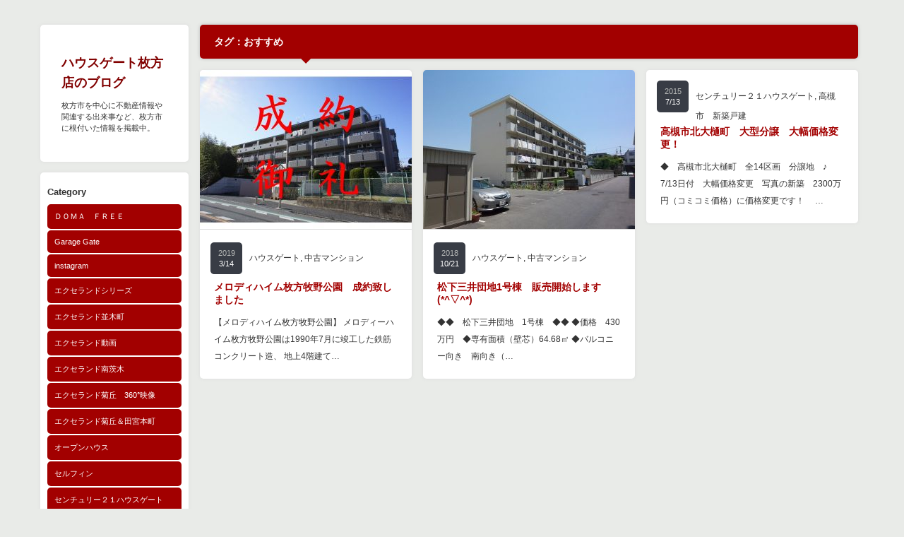

--- FILE ---
content_type: text/html; charset=UTF-8
request_url: https://www.gate2001.jp/blog-hirakataten/tag/%E3%81%8A%E3%81%99%E3%81%99%E3%82%81
body_size: 29469
content:
<!DOCTYPE html PUBLIC "-//W3C//DTD XHTML 1.1//EN" "http://www.w3.org/TR/xhtml11/DTD/xhtml11.dtd">
<!--[if IE 7]>
<html class="ie7" xmlns="http://www.w3.org/1999/xhtml">
<![endif]-->
<!--[if IE 8]>
<html class="ie8" xmlns="http://www.w3.org/1999/xhtml">
<![endif]-->
<!--[if !IE]><!-->
<html xmlns="http://www.w3.org/1999/xhtml">
<!--<![endif]-->
<head profile="http://gmpg.org/xfn/11">
<meta http-equiv="Content-Type" content="text/html; charset=UTF-8" />
<title>おすすめ | ハウスゲート枚方店のブログ</title>
<meta name="description" content="枚方市を中心に不動産情報や関連する出来事など、枚方市に根付いた情報を掲載中。" />
<link rel="alternate" type="application/rss+xml" title="ハウスゲート枚方店のブログ RSS Feed" href="https://www.gate2001.jp/blog-hirakataten/feed" />
<link rel="alternate" type="application/atom+xml" title="ハウスゲート枚方店のブログ Atom Feed" href="https://www.gate2001.jp/blog-hirakataten/feed/atom" /> 
<link rel="pingback" href="https://www.gate2001.jp/blog-hirakataten/xmlrpc.php" />


<link rel="stylesheet" href="https://www.gate2001.jp/blog-hirakataten/wp-content/themes/grider_tcd015/style.css" type="text/css" />
<link rel="stylesheet" href="https://www.gate2001.jp/blog-hirakataten/wp-content/themes/grider_tcd015/comment-style.css" type="text/css" />
<link rel="stylesheet" href="https://www.gate2001.jp/blog-hirakataten/wp-content/themes/grider_tcd015/color/color6.css" type="text/css" />
<!--[if IE 7]>
<link rel="stylesheet" href="https://www.gate2001.jp/blog-hirakataten/wp-content/themes/grider_tcd015/ie7.css" type="text/css" />
<![endif]-->
<link rel="stylesheet" href="https://www.gate2001.jp/blog-hirakataten/wp-content/themes/grider_tcd015/japanese.css" type="text/css" />

 
<link rel='dns-prefetch' href='//s.w.org' />
<link rel="alternate" type="application/rss+xml" title="ハウスゲート枚方店のブログ &raquo; おすすめ タグのフィード" href="https://www.gate2001.jp/blog-hirakataten/tag/%e3%81%8a%e3%81%99%e3%81%99%e3%82%81/feed" />
		<script type="text/javascript">
			window._wpemojiSettings = {"baseUrl":"https:\/\/s.w.org\/images\/core\/emoji\/12.0.0-1\/72x72\/","ext":".png","svgUrl":"https:\/\/s.w.org\/images\/core\/emoji\/12.0.0-1\/svg\/","svgExt":".svg","source":{"concatemoji":"https:\/\/www.gate2001.jp\/blog-hirakataten\/wp-includes\/js\/wp-emoji-release.min.js?ver=5.4.18"}};
			/*! This file is auto-generated */
			!function(e,a,t){var n,r,o,i=a.createElement("canvas"),p=i.getContext&&i.getContext("2d");function s(e,t){var a=String.fromCharCode;p.clearRect(0,0,i.width,i.height),p.fillText(a.apply(this,e),0,0);e=i.toDataURL();return p.clearRect(0,0,i.width,i.height),p.fillText(a.apply(this,t),0,0),e===i.toDataURL()}function c(e){var t=a.createElement("script");t.src=e,t.defer=t.type="text/javascript",a.getElementsByTagName("head")[0].appendChild(t)}for(o=Array("flag","emoji"),t.supports={everything:!0,everythingExceptFlag:!0},r=0;r<o.length;r++)t.supports[o[r]]=function(e){if(!p||!p.fillText)return!1;switch(p.textBaseline="top",p.font="600 32px Arial",e){case"flag":return s([127987,65039,8205,9895,65039],[127987,65039,8203,9895,65039])?!1:!s([55356,56826,55356,56819],[55356,56826,8203,55356,56819])&&!s([55356,57332,56128,56423,56128,56418,56128,56421,56128,56430,56128,56423,56128,56447],[55356,57332,8203,56128,56423,8203,56128,56418,8203,56128,56421,8203,56128,56430,8203,56128,56423,8203,56128,56447]);case"emoji":return!s([55357,56424,55356,57342,8205,55358,56605,8205,55357,56424,55356,57340],[55357,56424,55356,57342,8203,55358,56605,8203,55357,56424,55356,57340])}return!1}(o[r]),t.supports.everything=t.supports.everything&&t.supports[o[r]],"flag"!==o[r]&&(t.supports.everythingExceptFlag=t.supports.everythingExceptFlag&&t.supports[o[r]]);t.supports.everythingExceptFlag=t.supports.everythingExceptFlag&&!t.supports.flag,t.DOMReady=!1,t.readyCallback=function(){t.DOMReady=!0},t.supports.everything||(n=function(){t.readyCallback()},a.addEventListener?(a.addEventListener("DOMContentLoaded",n,!1),e.addEventListener("load",n,!1)):(e.attachEvent("onload",n),a.attachEvent("onreadystatechange",function(){"complete"===a.readyState&&t.readyCallback()})),(n=t.source||{}).concatemoji?c(n.concatemoji):n.wpemoji&&n.twemoji&&(c(n.twemoji),c(n.wpemoji)))}(window,document,window._wpemojiSettings);
		</script>
		<style type="text/css">
img.wp-smiley,
img.emoji {
	display: inline !important;
	border: none !important;
	box-shadow: none !important;
	height: 1em !important;
	width: 1em !important;
	margin: 0 .07em !important;
	vertical-align: -0.1em !important;
	background: none !important;
	padding: 0 !important;
}
</style>
	<link rel='stylesheet' id='wp-block-library-css'  href='https://www.gate2001.jp/blog-hirakataten/wp-includes/css/dist/block-library/style.min.css?ver=5.4.18' type='text/css' media='all' />
<script type='text/javascript' src='https://www.gate2001.jp/blog-hirakataten/wp-includes/js/jquery/jquery.js?ver=1.12.4-wp'></script>
<script type='text/javascript' src='https://www.gate2001.jp/blog-hirakataten/wp-includes/js/jquery/jquery-migrate.min.js?ver=1.4.1'></script>
<link rel='https://api.w.org/' href='https://www.gate2001.jp/blog-hirakataten/wp-json/' />
<link rel="icon" href="https://www.gate2001.jp/blog-hirakataten/wp-content/uploads/2018/05/cropped-3b46589516fdac5af44388feac12051e-32x32.jpg" sizes="32x32" />
<link rel="icon" href="https://www.gate2001.jp/blog-hirakataten/wp-content/uploads/2018/05/cropped-3b46589516fdac5af44388feac12051e-192x192.jpg" sizes="192x192" />
<link rel="apple-touch-icon" href="https://www.gate2001.jp/blog-hirakataten/wp-content/uploads/2018/05/cropped-3b46589516fdac5af44388feac12051e-180x180.jpg" />
<meta name="msapplication-TileImage" content="https://www.gate2001.jp/blog-hirakataten/wp-content/uploads/2018/05/cropped-3b46589516fdac5af44388feac12051e-270x270.jpg" />

<script type="text/javascript" src="https://www.gate2001.jp/blog-hirakataten/wp-content/themes/grider_tcd015/js/jscript.js"></script>
<script type="text/javascript" src="https://www.gate2001.jp/blog-hirakataten/wp-content/themes/grider_tcd015/js/scroll.js"></script>
<script type="text/javascript" src="https://www.gate2001.jp/blog-hirakataten/wp-content/themes/grider_tcd015/js/comment.js"></script>
<script type="text/javascript" src="https://www.gate2001.jp/blog-hirakataten/wp-content/themes/grider_tcd015/js/rollover.js"></script>

<script type="text/javascript" src="https://www.gate2001.jp/blog-hirakataten/wp-content/themes/grider_tcd015/js/masonry.pkgd.min.js"></script>
<script type="text/javascript" src="https://www.gate2001.jp/blog-hirakataten/wp-content/themes/grider_tcd015/js/imagesloaded.js"></script>
<script type="text/javascript" src="https://www.gate2001.jp/blog-hirakataten/wp-content/themes/grider_tcd015/js/jquery.infinitescroll.min.js"></script>

<script type="text/javascript">

  jQuery(document).ready(function($){

    var w_width = document.documentElement.clientWidth;

    if(w_width > 1515) {
      $('#main_content').css('width','1482px');
      $('#archive_headline').css('width','1248px');
    } else if(w_width > 1170) {
      $('#main_content').css('width','1166px');
      $('#archive_headline').css('width','932px');
    } else {
      $('#main_content').css('width','850px');
      $('#archive_headline').css('width','616px');
    };

    $(window).bind("resize", function() {
      $('#main_content').css('width','');
    });

    var $container = $('.post_list');
    $container.imagesLoaded(function(){

      $container.masonry({
        columnWidth: 316,
        itemSelector : '.post_item',
        isFitWidth : true,
        isAnimated : true
      });

      $container.masonry('on', 'layoutComplete', function(){

        var right_w = $('.post_list').width();
        var main_w = right_w + 218;

        $('#archive_headline').animate({width: right_w - 16},'fast');

        $('#main_content').animate({width:main_w},'fast');

      });

    });

    $container.infinitescroll({
      navSelector  : '#next_post',
      nextSelector : '#next_post a',
      itemSelector : '.post_item',
      loading: {
          extraScrollPx: '0',
          msgText : '次の記事を読み込んでいます',
          finishedMsg : 'これ以上記事はございません',
          img : 'https://www.gate2001.jp/blog-hirakataten/wp-content/themes/grider_tcd015/img/common/loader.gif'
        }
      },
      function( newElements ) {
        var $newElems = $( newElements );
        $newElems.imagesLoaded(function(){
          $container.masonry( 'appended', $newElems, true );
        });
      }
    );

  });

</script>


<style type="text/css">
body {
 font-size:14px;
 background:#e9ebe8}

.block, .banner_block img {
  box-shadow:0px 0px 5px 0px #ddd;
 }
</style>

</head>
<body class=" grid_layout default">

 <div id="main_content" class="clearfix" style="width:1166px;">

    <div id="left_col">

   <!-- logo -->
   <div class="block" id="logo_block_text">
<h1 id="logo"><a href="https://www.gate2001.jp/blog-hirakataten/">ハウスゲート枚方店のブログ</a></h1>
<h2 id="description">枚方市を中心に不動産情報や関連する出来事など、枚方市に根付いた情報を掲載中。</h2>
</div>

   <div id="menu_block" class="block">

    <!-- category menu -->
        <div id="side_category">
     <h3 class="side_headline">Category</h3>
     <ul class="side_category">
      	<li class="cat-item cat-item-880"><a href="https://www.gate2001.jp/blog-hirakataten/category/%ef%bd%84%ef%bd%8f%ef%bd%8d%ef%bd%81%e3%80%80%ef%bd%86%ef%bd%92%ef%bd%85%ef%bd%85">ＤＯＭＡ　ＦＲＥＥ</a>
</li>
	<li class="cat-item cat-item-856"><a href="https://www.gate2001.jp/blog-hirakataten/category/garagegate-jp">Garage Gate</a>
</li>
	<li class="cat-item cat-item-1232"><a href="https://www.gate2001.jp/blog-hirakataten/category/instagram">instagram</a>
</li>
	<li class="cat-item cat-item-591"><a href="https://www.gate2001.jp/blog-hirakataten/category/%e3%82%a8%e3%82%af%e3%82%bb%e3%83%a9%e3%83%b3%e3%83%89%e3%82%b7%e3%83%aa%e3%83%bc%e3%82%ba">エクセランドシリーズ</a>
</li>
	<li class="cat-item cat-item-1193"><a href="https://www.gate2001.jp/blog-hirakataten/category/%e3%82%a8%e3%82%af%e3%82%bb%e3%83%a9%e3%83%b3%e3%83%89%e4%b8%a6%e6%9c%a8%e7%94%ba">エクセランド並木町</a>
</li>
	<li class="cat-item cat-item-806"><a href="https://www.gate2001.jp/blog-hirakataten/category/%e3%82%a8%e3%82%af%e3%82%bb%e3%83%a9%e3%83%b3%e3%83%89%e5%8b%95%e7%94%bb">エクセランド動画</a>
</li>
	<li class="cat-item cat-item-1167"><a href="https://www.gate2001.jp/blog-hirakataten/category/%e3%82%a8%e3%82%af%e3%82%bb%e3%83%a9%e3%83%b3%e3%83%89%e5%8d%97%e8%8c%a8%e6%9c%a8">エクセランド南茨木</a>
</li>
	<li class="cat-item cat-item-842"><a href="https://www.gate2001.jp/blog-hirakataten/category/%e3%82%a8%e3%82%af%e3%82%bb%e3%83%a9%e3%83%b3%e3%83%89%e8%8f%8a%e4%b8%98%e3%80%80360%e6%98%a0%e5%83%8f" title="枚方市菊丘町　モデルハウス完成　３６０°映像にてオープンハウス実施。">エクセランド菊丘　360°映像</a>
</li>
	<li class="cat-item cat-item-672"><a href="https://www.gate2001.jp/blog-hirakataten/category/%e3%82%a8%e3%82%af%e3%82%bb%e3%83%a9%e3%83%b3%e3%83%89%e8%8f%8a%e4%b8%98%ef%bc%86%e7%94%b0%e5%ae%ae%e6%9c%ac%e7%94%ba">エクセランド菊丘＆田宮本町</a>
</li>
	<li class="cat-item cat-item-593"><a href="https://www.gate2001.jp/blog-hirakataten/category/%e3%82%aa%e3%83%bc%e3%83%97%e3%83%b3%e3%83%8f%e3%82%a6%e3%82%b9">オープンハウス</a>
</li>
	<li class="cat-item cat-item-1459"><a href="https://www.gate2001.jp/blog-hirakataten/category/%e3%82%bb%e3%83%ab%e3%83%95%e3%82%a3%e3%83%b3">セルフィン</a>
</li>
	<li class="cat-item cat-item-886"><a href="https://www.gate2001.jp/blog-hirakataten/category/%e3%82%bb%e3%83%b3%e3%83%81%e3%83%a5%e3%83%aa%e3%83%bc%ef%bc%92%ef%bc%91%e3%83%8f%e3%82%a6%e3%82%b9%e3%82%b2%e3%83%bc%e3%83%88">センチュリー２１ハウスゲート</a>
</li>
	<li class="cat-item cat-item-1442"><a href="https://www.gate2001.jp/blog-hirakataten/category/%e3%83%8f%e3%82%a6%e3%82%b9%e3%82%b2%e3%83%bc%e3%83%88">ハウスゲート</a>
</li>
	<li class="cat-item cat-item-13"><a href="https://www.gate2001.jp/blog-hirakataten/category/refurbishing-renovation-building-work">リフォーム＆建築工事</a>
</li>
	<li class="cat-item cat-item-1389"><a href="https://www.gate2001.jp/blog-hirakataten/category/%e3%83%af%e3%83%b3%e3%81%a0%e3%81%b5%e3%82%8b%e3%83%8f%e3%82%a6%e3%82%b9">ワンだふるハウス</a>
</li>
	<li class="cat-item cat-item-4"><a href="https://www.gate2001.jp/blog-hirakataten/category/%e4%b8%8d%e5%8b%95%e7%94%a3">不動産</a>
</li>
	<li class="cat-item cat-item-996"><a href="https://www.gate2001.jp/blog-hirakataten/category/%e4%b8%ad%e5%8f%a4%e3%83%9e%e3%83%b3%e3%82%b7%e3%83%a7%e3%83%b3">中古マンション</a>
</li>
	<li class="cat-item cat-item-1061"><a href="https://www.gate2001.jp/blog-hirakataten/category/%e4%b8%ad%e5%8f%a4%e6%88%b8%e5%bb%ba">中古戸建</a>
</li>
	<li class="cat-item cat-item-750"><a href="https://www.gate2001.jp/blog-hirakataten/category/%ef%be%90%ef%be%97%ef%bd%b2%ef%bd%b4-%ef%bd%b1%ef%bd%b8%ef%bd%b1%ef%be%8c%ef%bd%ab%ef%bd%b0%ef%be%91-%ef%be%8c%ef%bd%ab%ef%bd%b0%ef%be%91%ef%be%97%ef%bd%b2%ef%be%84-%e5%88%b6%e6%8c%af%ef%be%80">制振＆断熱について</a>
</li>
	<li class="cat-item cat-item-28"><a href="https://www.gate2001.jp/blog-hirakataten/category/%e5%96%b6%e6%a5%ad%e3%83%9e%e3%83%b3%e3%81%ae%e7%8b%ac%e3%82%8a%e8%a8%80">営業マンの独り言</a>
</li>
	<li class="cat-item cat-item-1196"><a href="https://www.gate2001.jp/blog-hirakataten/category/%e5%a3%b2%e3%82%8a%e5%9c%9f%e5%9c%b0">売り土地</a>
</li>
	<li class="cat-item cat-item-592"><a href="https://www.gate2001.jp/blog-hirakataten/category/%e5%bb%ba%e7%af%89%e6%a5%ad%e8%80%85%e3%80%80%e6%9e%9a%e6%96%b9">建築業者　枚方</a>
</li>
	<li class="cat-item cat-item-1058"><a href="https://www.gate2001.jp/blog-hirakataten/category/%e6%96%b0%e7%af%89%e6%88%b8%e5%bb%ba">新築戸建</a>
</li>
	<li class="cat-item cat-item-1"><a href="https://www.gate2001.jp/blog-hirakataten/category/%e6%9c%aa%e5%88%86%e9%a1%9e">未分類</a>
</li>
	<li class="cat-item cat-item-582"><a href="https://www.gate2001.jp/blog-hirakataten/category/%e6%9e%9a%e6%96%b9-%e5%af%9d%e5%b1%8b%e5%b7%9d-%e4%ba%a4%e9%87%8e%e5%b8%82-%e4%b8%ad%e5%8f%a4%e3%83%9e%e3%83%b3%e3%82%b7%e3%83%a7%e3%83%b3">枚方・寝屋川・交野　中古ﾏﾝｼｮﾝ</a>
</li>
	<li class="cat-item cat-item-581"><a href="https://www.gate2001.jp/blog-hirakataten/category/%e6%9e%9a%e6%96%b9%e5%b8%82%e3%80%80%e5%af%9d%e5%b1%8b%e5%b7%9d%e5%b8%82%e3%80%80%e4%ba%a4%e9%87%8e%e5%b8%82%e3%80%80%e4%b8%ad%e5%8f%a4%e6%88%b8%e5%bb%ba%e3%81%a6">枚方・寝屋川・交野　中古戸建て</a>
</li>
	<li class="cat-item cat-item-583"><a href="https://www.gate2001.jp/blog-hirakataten/category/%e6%9e%9a%e6%96%b9%e3%83%bb%e5%af%9d%e5%b1%8b%e5%b7%9d%e3%83%bb%e4%ba%a4%e9%87%8e%e5%b8%82%e3%80%80%e5%a3%b2%e3%82%8a%e5%9c%9f%e5%9c%b0">枚方・寝屋川・交野　売り土地</a>
</li>
	<li class="cat-item cat-item-580"><a href="https://www.gate2001.jp/blog-hirakataten/category/%e6%9e%9a%e6%96%b9%e5%b8%82%e3%80%80%e5%af%9d%e5%b1%8b%e5%b7%9d%e5%b8%82%e3%80%80%e4%ba%a4%e9%87%8e%e5%b8%82%e3%80%80%e6%96%b0%e7%af%89%e6%88%b8%e5%bb%ba">枚方・寝屋川・交野　新築一戸建</a>
</li>
	<li class="cat-item cat-item-19"><a href="https://www.gate2001.jp/blog-hirakataten/category/%e6%bc%86%e5%96%b0%e3%81%ae%e5%ae%b6">漆喰の家</a>
</li>
	<li class="cat-item cat-item-763"><a href="https://www.gate2001.jp/blog-hirakataten/category/baikyaku-ieuru">自宅の売値を知ろう</a>
</li>
	<li class="cat-item cat-item-1110"><a href="https://www.gate2001.jp/blog-hirakataten/category/%e8%8c%a8%e6%9c%a8%e5%b8%82%e3%80%80%e3%83%9e%e3%83%b3%e3%82%b7%e3%83%a7%e3%83%b3">茨木市　マンション</a>
</li>
	<li class="cat-item cat-item-1019"><a href="https://www.gate2001.jp/blog-hirakataten/category/%e8%8c%a8%e6%9c%a8%e5%b8%82%e3%80%80%e4%b8%ad%e5%8f%a4%e6%88%b8%e5%bb%ba">茨木市　中古戸建</a>
</li>
	<li class="cat-item cat-item-1112"><a href="https://www.gate2001.jp/blog-hirakataten/category/%e8%8c%a8%e6%9c%a8%e5%b8%82%e3%80%80%e5%9c%9f%e5%9c%b0">茨木市　土地</a>
</li>
	<li class="cat-item cat-item-948"><a href="https://www.gate2001.jp/blog-hirakataten/category/%e8%8c%a8%e6%9c%a8%e5%b8%82%e3%80%80%e6%96%b0%e7%af%89%e6%88%b8%e5%bb%ba">茨木市　新築戸建</a>
</li>
	<li class="cat-item cat-item-838"><a href="https://www.gate2001.jp/blog-hirakataten/category/%e8%b3%83%e8%b2%b8%e3%83%bb%e3%83%9c%e3%83%8c%e3%83%bc%e3%83%ab%e6%b4%a5%e7%94%b0%e9%a7%85%e5%89%8d">賃貸・ボヌールシリーズ</a>
</li>
	<li class="cat-item cat-item-749"><a href="https://www.gate2001.jp/blog-hirakataten/category/%e4%bd%8f%e5%ae%85%ef%be%9b%ef%bd%b0%ef%be%9d-%e9%87%91%e5%88%a9-%ef%be%8c%ef%be%97%ef%bd%af%ef%be%84-%e5%9b%ba%e5%ae%9a%e9%87%91%e5%88%a9">金融情報</a>
</li>
	<li class="cat-item cat-item-958"><a href="https://www.gate2001.jp/blog-hirakataten/category/%e9%ab%98%e6%a7%bb%e5%b8%82%e3%80%80%e3%83%aa%e3%83%8e%e3%83%99%e3%83%bc%e3%82%b7%e3%83%a7%e3%83%b3">高槻市　リノベーション</a>
</li>
	<li class="cat-item cat-item-959"><a href="https://www.gate2001.jp/blog-hirakataten/category/%e9%ab%98%e6%a7%bb%e5%b8%82%e3%80%80%e3%83%aa%e3%83%95%e3%82%a9%e3%83%bc%e3%83%a0">高槻市　リフォーム</a>
</li>
	<li class="cat-item cat-item-1007"><a href="https://www.gate2001.jp/blog-hirakataten/category/%e9%ab%98%e6%a7%bb%e5%b8%82%e3%80%80%e4%b8%ad%e5%8f%a4%e6%88%b8%e5%bb%ba">高槻市　中古戸建</a>
</li>
	<li class="cat-item cat-item-983"><a href="https://www.gate2001.jp/blog-hirakataten/category/%e9%ab%98%e6%a7%bb%e5%b8%82%e3%80%80%e5%a3%b2%e3%82%8a%e5%9c%9f%e5%9c%b0">高槻市　売り土地</a>
</li>
	<li class="cat-item cat-item-947"><a href="https://www.gate2001.jp/blog-hirakataten/category/%e9%ab%98%e6%a7%bb%e5%b8%82%e3%80%80%e6%96%b0%e7%af%89%e6%88%b8%e5%bb%ba">高槻市　新築戸建</a>
</li>
     </ul>
    </div>
    
    <!-- archive menu -->
    
    <!-- global menu -->
    
    <!-- social button --> 
        <ul id="social_link" class="clearfix">
          <li class="rss_button"><a class="target_blank" href="https://www.gate2001.jp/blog-hirakataten/feed">rss</a></li>
               <li class="twitter_button"><a class="target_blank" href="https://twitter.com/gate2001">twitter</a></li>
               <li class="facebook_button"><a class="target_blank" href="https://www.facebook.com/gate2001">facebook</a></li>
               <li class="search_button"><a href="#">search button</a><div id="show_search_box">検索ボックス</div></li>
         </ul>
    
    <!-- search area -->
        <div id="search_area" class="clearfix">
          <form method="get" id="searchform" action="https://www.gate2001.jp/blog-hirakataten/">
      <div><input id="search_button" class="rollover" type="image" src="https://www.gate2001.jp/blog-hirakataten/wp-content/themes/grider_tcd015/img/side/search_button.gif" alt="サイト内検索" title="サイト内検索" /></div>
      <div><input id="search_input" type="text" value="サイト内検索" name="s" onfocus="if (this.value == 'サイト内検索') this.value = '';" onblur="if (this.value == '') this.value = 'サイト内検索';" /></div>
     </form>
         </div>
    
   </div><!-- END #menu_block -->

   <div class="side_widget block clearfix widget_nav_menu" id="nav_menu-3">
<div class="menu-homemenu-container"><ul id="menu-homemenu" class="menu"><li id="menu-item-9376" class="menu-item menu-item-type-custom menu-item-object-custom menu-item-9376"><a href="https://www.hirakatafudousan.com/">枚方不動産情報館</a></li>
<li id="menu-item-5909" class="menu-item menu-item-type-custom menu-item-object-custom menu-item-5909"><a title="このサイトのトップページへ" href="http://www.gate2001.jp/">ハウスゲート枚方サイトへ</a></li>
<li id="menu-item-7656" class="menu-item menu-item-type-custom menu-item-object-custom menu-item-7656"><a href="http://www.tenant-gate.com/">ハウスゲートテナントへ</a></li>
<li id="menu-item-7657" class="menu-item menu-item-type-custom menu-item-object-custom menu-item-7657"><a href="http://www.ieuru-h.jp/">枚方エリア売却専門サイト</a></li>
<li id="menu-item-7834" class="menu-item menu-item-type-custom menu-item-object-custom menu-item-7834"><a href="http://www.home-este.com/">リフォームサイト</a></li>
<li id="menu-item-9317" class="menu-item menu-item-type-custom menu-item-object-custom menu-item-9317"><a href="http://https://wonderful-house.jp/">ワンダフルハウス</a></li>
<li id="menu-item-7835" class="menu-item menu-item-type-custom menu-item-object-custom menu-item-7835"><a href="https://www.youtube.com/channel/UCZ7A1_FxOv0c8tqpdW7xj7w">ハウスゲートYouTube</a></li>
<li id="menu-item-7807" class="menu-item menu-item-type-custom menu-item-object-custom menu-item-7807"><a href="http://ameblo.jp/gate2001/">旧アメブロ</a></li>
</ul></div></div>
<div class="side_widget block clearfix recommend_widget" id="recommend_widget-4">
<h3 class="side_headline">おすすめ記事</h3>
<ol class="widget_post_list">
  <li class="clearfix">
  <a class="image" href="https://www.gate2001.jp/blog-hirakataten/13-7978"></a>
  <div class="info">
   <p class="date">2016.06.13</p>
   <a class="title" href="https://www.gate2001.jp/blog-hirakataten/13-7978">エクセランド山手台　『ひらや住宅』　始動・・・。</a>
  </div>
 </li>
  <li class="clearfix">
  <a class="image" href="https://www.gate2001.jp/blog-hirakataten/27-9515"><img width="50" height="50" src="https://www.gate2001.jp/blog-hirakataten/wp-content/uploads/2018/10/1-50x50.jpg" class="attachment-size3 size-size3 wp-post-image" alt="" srcset="https://www.gate2001.jp/blog-hirakataten/wp-content/uploads/2018/10/1-50x50.jpg 50w, https://www.gate2001.jp/blog-hirakataten/wp-content/uploads/2018/10/1-150x150.jpg 150w" sizes="(max-width: 50px) 100vw, 50px" /></a>
  <div class="info">
   <p class="date">2018.10.27</p>
   <a class="title" href="https://www.gate2001.jp/blog-hirakataten/27-9515">ご成約有難う御座います <m(__)m></a>
  </div>
 </li>
  <li class="clearfix">
  <a class="image" href="https://www.gate2001.jp/blog-hirakataten/29-3964"></a>
  <div class="info">
   <p class="date">2016.10.29</p>
   <a class="title" href="https://www.gate2001.jp/blog-hirakataten/29-3964">高槻市天神町　2区画　新築分譲開始！</a>
  </div>
 </li>
 </ol>
</div>
<div class="side_widget block clearfix recent_widget" id="recent_widget-4">
<h3 class="side_headline">最近の記事</h3>
<ol class="widget_post_list">
  <li class="clearfix">
  <a class="image" href="https://www.gate2001.jp/blog-hirakataten/30-9864"><img src="https://www.gate2001.jp/blog-hirakataten/wp-content/themes/grider_tcd015/img/common/no_image1.gif" alt="" title="" /></a>
  <div class="info">
   <p class="date">2023.06.30</p>
   <a class="title" href="https://www.gate2001.jp/blog-hirakataten/30-9864">交野市私部西一丁目8区画分譲地　オープンハウス開催中(^^♪</a>
  </div>
 </li>
  <li class="clearfix">
  <a class="image" href="https://www.gate2001.jp/blog-hirakataten/25-9846"><img src="https://www.gate2001.jp/blog-hirakataten/wp-content/themes/grider_tcd015/img/common/no_image1.gif" alt="" title="" /></a>
  <div class="info">
   <p class="date">2021.12.25</p>
   <a class="title" href="https://www.gate2001.jp/blog-hirakataten/25-9846">年末年始のご挨拶</a>
  </div>
 </li>
  <li class="clearfix">
  <a class="image" href="https://www.gate2001.jp/blog-hirakataten/12-9837"><img src="https://www.gate2001.jp/blog-hirakataten/wp-content/themes/grider_tcd015/img/common/no_image1.gif" alt="" title="" /></a>
  <div class="info">
   <p class="date">2021.01.12</p>
   <a class="title" href="https://www.gate2001.jp/blog-hirakataten/12-9837">ホームページ メンテナンスのお知らせ</a>
  </div>
 </li>
 </ol>
</div>

   <p id="copy_right">&copy;&nbsp;<a href="https://www.gate2001.jp/blog-hirakataten/">ハウスゲート枚方店のブログ</a> All rights reserved.</p>

  </div><!-- END #left_col -->
  
<div id="right_col">

        <h2 id="archive_headline"><span>タグ：おすすめ</span></h2>

    
 <div class="post_list clearfix">

  <!-- adsense1 -->
  
  
  
  <div class="post_item block">
   <a class="post_image" href="https://www.gate2001.jp/blog-hirakataten/14-9600"><img width="300" height="225" src="https://www.gate2001.jp/blog-hirakataten/wp-content/uploads/2019/03/111-2-300x225.jpg" class="attachment-size1 size-size1 wp-post-image" alt="" /></a>
   <div class="meta clearfix">
    <p class="date"><span class="year">2019</span><span class="month">3/14</span></p>
    <p class="post_category"><a href="https://www.gate2001.jp/blog-hirakataten/category/%e3%83%8f%e3%82%a6%e3%82%b9%e3%82%b2%e3%83%bc%e3%83%88" rel="category tag">ハウスゲート</a>, <a href="https://www.gate2001.jp/blog-hirakataten/category/%e4%b8%ad%e5%8f%a4%e3%83%9e%e3%83%b3%e3%82%b7%e3%83%a7%e3%83%b3" rel="category tag">中古マンション</a></p>
   </div>
   <h3 class="post_title"><a href="https://www.gate2001.jp/blog-hirakataten/14-9600">メロディハイム枚方牧野公園　成約致しました　<m(__)m></a></h3>
   <div class="excerpt">
    <p>

【メロディハイム枚方牧野公園】

メロディーハイム枚方牧野公園は1990年7月に竣工した鉄筋コンクリート造、

地上4階建て…</p>
   </div>
  </div>

  
  
  <div class="post_item block">
   <a class="post_image" href="https://www.gate2001.jp/blog-hirakataten/21-9501"><img width="300" height="225" src="https://www.gate2001.jp/blog-hirakataten/wp-content/uploads/2018/10/25.4.1-034-300x225.jpg" class="attachment-size1 size-size1 wp-post-image" alt="" srcset="https://www.gate2001.jp/blog-hirakataten/wp-content/uploads/2018/10/25.4.1-034-300x225.jpg 300w, https://www.gate2001.jp/blog-hirakataten/wp-content/uploads/2018/10/25.4.1-034-768x576.jpg 768w, https://www.gate2001.jp/blog-hirakataten/wp-content/uploads/2018/10/25.4.1-034-616x462.jpg 616w, https://www.gate2001.jp/blog-hirakataten/wp-content/uploads/2018/10/25.4.1-034.jpg 800w" sizes="(max-width: 300px) 100vw, 300px" /></a>
   <div class="meta clearfix">
    <p class="date"><span class="year">2018</span><span class="month">10/21</span></p>
    <p class="post_category"><a href="https://www.gate2001.jp/blog-hirakataten/category/%e3%83%8f%e3%82%a6%e3%82%b9%e3%82%b2%e3%83%bc%e3%83%88" rel="category tag">ハウスゲート</a>, <a href="https://www.gate2001.jp/blog-hirakataten/category/%e4%b8%ad%e5%8f%a4%e3%83%9e%e3%83%b3%e3%82%b7%e3%83%a7%e3%83%b3" rel="category tag">中古マンション</a></p>
   </div>
   <h3 class="post_title"><a href="https://www.gate2001.jp/blog-hirakataten/21-9501">松下三井団地1号棟　販売開始します (*^▽^*)</a></h3>
   <div class="excerpt">
    <p>◆◆　松下三井団地　1号棟　◆◆


◆価格　430万円　◆専有面積（壁芯）64.68㎡

◆バルコニー向き　南向き（…</p>
   </div>
  </div>

  
  
  <div class="post_item block">
   <a class="post_image" href="https://www.gate2001.jp/blog-hirakataten/13-7942"></a>
   <div class="meta clearfix">
    <p class="date"><span class="year">2015</span><span class="month">7/13</span></p>
    <p class="post_category"><a href="https://www.gate2001.jp/blog-hirakataten/category/%e3%82%bb%e3%83%b3%e3%83%81%e3%83%a5%e3%83%aa%e3%83%bc%ef%bc%92%ef%bc%91%e3%83%8f%e3%82%a6%e3%82%b9%e3%82%b2%e3%83%bc%e3%83%88" rel="category tag">センチュリー２１ハウスゲート</a>, <a href="https://www.gate2001.jp/blog-hirakataten/category/%e9%ab%98%e6%a7%bb%e5%b8%82%e3%80%80%e6%96%b0%e7%af%89%e6%88%b8%e5%bb%ba" rel="category tag">高槻市　新築戸建</a></p>
   </div>
   <h3 class="post_title"><a href="https://www.gate2001.jp/blog-hirakataten/13-7942">高槻市北大樋町　大型分譲　大幅価格変更！</a></h3>
   <div class="excerpt">
    <p>

◆　高槻市北大樋町　全14区画　分譲地　♪

7/13日付　大幅価格変更　写真の新築　2300万円（コミコミ価格）に価格変更です！

　…</p>
   </div>
  </div>

  
 </div><!-- END #post_list -->

 <div id="next_post"></div>

</div><!-- END #left_col -->


 </div><!-- END #main_content -->

 <a id="return_top" href="#header">ページ上部へ戻る</a>

<div id="fb-root"></div>
<script type="text/javascript">(function(d, s, id) {
  var js, fjs = d.getElementsByTagName(s)[0];
  if (d.getElementById(id)) return;
  js = d.createElement(s); js.id = id;
  js.src = "//connect.facebook.net/ja_JP/sdk.js#xfbml=1&version=v2.0";
  fjs.parentNode.insertBefore(js, fjs);
}(document, 'script', 'facebook-jssdk'));</script>

<script type='text/javascript' src='https://www.gate2001.jp/blog-hirakataten/wp-includes/js/wp-embed.min.js?ver=5.4.18'></script>
</body>
</html>